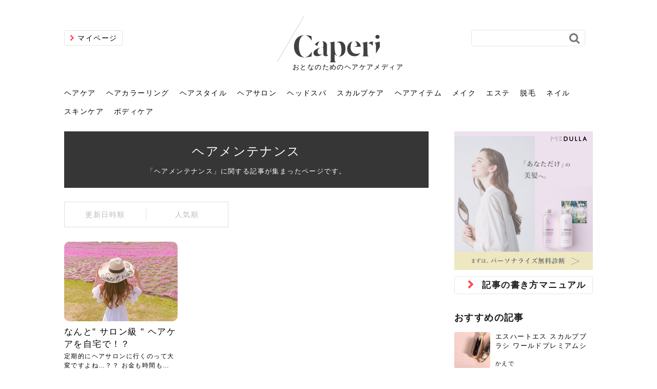

--- FILE ---
content_type: text/html; charset=utf-8
request_url: https://caperi.jp/tags/%E3%83%98%E3%82%A2%E3%83%A1%E3%83%B3%E3%83%86%E3%83%8A%E3%83%B3%E3%82%B9
body_size: 13970
content:
<!DOCTYPE html>









<html>
  <head>
    <!-- headタグ内の上部に挿入されます -->

    <meta charset="UTF-8">
    <title>ヘアメンテナンス - Caperi [カペリ]｜髪のこと、知って伝えて楽しめる。</title>
    <link rel="stylesheet" href="//cdn.jsdelivr.net/fontawesome/4.7.0/css/font-awesome.min.css">
    <link rel="stylesheet" media="screen" href="https://cdn.clipkit.co/clipkit/stylesheets/application-1.0.css">
    
    
    <link rel="stylesheet" media="screen" href="https://cdn.clipkit.co/tenants/877/resources/assets/000/000/013/original/desktop_style.css?1618452106">
    
    
　　<script data-ad-client="ca-pub-3872964927927304" async src="https://pagead2.googlesyndication.com/pagead/js/adsbygoogle.js"></script>
    
    
    <script src="https://cdn.clipkit.co/clipkit/javascripts/default-1.0.js"></script>
    <script src="https://cdn.clipkit.co/tenants/877/resources/assets/000/000/016/original/backtop.js?1595296709"></script>
    
    <link href="https://cdn.clipkit.co/tenants/877/sites/favicons/000/000/001/square/52984eda-a4e7-4b47-a8c9-23ccc917d16e.png?1595297275" rel="shortcut icon" type="image/vnd.microsoft.icon">
    <link rel="apple-touch-icon" href="https://cdn.clipkit.co/tenants/877/sites/touch_icons/000/000/001/square/2c5c4f70-19c3-4077-8502-98d27643310c.png?1595297275">
    
  <link rel="canonical" href="https://caperi.jp/tags/%E3%83%98%E3%82%A2%E3%83%A1%E3%83%B3%E3%83%86%E3%83%8A%E3%83%B3%E3%82%B9">
  <meta name="description" content="">
  <meta name="twitter:card" content="summary_large_image">
  <meta name="twitter:domain" content="caperi.jp">
  <meta name="twitter:title" content="ヘアメンテナンス - Caperi [カペリ]｜髪のこと、知って伝えて楽しめる。">
  <meta name="twitter:image" content="https://cdn.clipkit.co/clipkit/images/medium/missing.png">
  <meta name="twitter:description" content="">
  <meta property="og:site_name" content="Caperi [カペリ]｜髪のこと、知って伝えて楽しめる。">
  <meta property="og:title" content="ヘアメンテナンス">
  <meta property="og:description" content="">
  <meta property="og:type" content="website">
  <meta property="og:url" content="https://caperi.jp/tags/%E3%83%98%E3%82%A2%E3%83%A1%E3%83%B3%E3%83%86%E3%83%8A%E3%83%B3%E3%82%B9">
  <meta property="og:image" content="https://cdn.clipkit.co/clipkit/images/large/missing.png">

    <!-- headタグ内の下部に挿入されます -->

    <script type="text/javascript" src="https://js.crossees.com/csslp.js" async></script>
  <meta name="csrf-param" content="authenticity_token" />
<meta name="csrf-token" content="c8J9auRQbqfSm66vuJF4XKDe2ibE48xwZqXyk8wgltDsO44nEkeEzB-F_ZBuQJvKyf39eB3JpLHB2Y4XztSIkA" /><script>window.routing_root_path = '';
window.site_name = 'media';
I18n.defaultLocale = 'ja';
I18n.locale = 'ja';</script></head>

  <body class="device-desktop">
  <!-- bodyタグ内の上部に挿入されます -->

  
  <header>
    <div class="inner">
    
        
        <div class="mypage">
            <a href="/mypage">マイページ</a>
        </div>
    
        
        <div class="search-form">
            <form action="/search" role="search" class="navbar-form navbar-left navbar-input-group">
                <div class="form_area clearfix">
                    <input type="text" id="keyword-search" name="q" value="">
                    <button type="submit">
                        <span class="fa fa-search text-muted"></span>
                    </button>
                </div>
            </form>
        </div>
        
        
        <div class="logo_area">
        
            <p class="logo"><a href="https://caperi.jp/"><img src="https://cdn.clipkit.co/tenants/877/resources/assets/000/000/035/original/caperi_logo.png?1601277739" alt="Caperi [カペリ]｜髪のこと、知って伝えて楽しめる。" /></a></p>
            <p style="color: #000;/* margin: 50px; */margin-left: 30px;font-size: small;white-space: nowrap;">おとなのためのヘアケアメディア</p>           
        
        </div>
        
    </div>
</header>


<nav id="gnav">
    
    <ul class="clearfix">
        
        <li>
            <a href="https://caperi.jp/haircare">ヘアケア</a>
            
            
            <div class="cat_nav clearfix">
                
                
                <div class="child">
                
                    <ul>
                        <li class="parent"><a href="https://caperi.jp/haircare">ヘアケア</a></li>
                        
                    </ul>
                </div>
                
                
                <div class="article">
                
                    <ul class="clearfix">
                    
                        <li>
                            <a href="https://caperi.jp/haircare/2968">
                            <div class="img" style="background-image: url('https://cdn.clipkit.co/tenants/877/articles/images/000/003/782/medium/82e335dc-4bf4-4475-8515-8715605a3449.jpg?1763703081');"></div>
                            <div class="data">
                                <p class="title">ドライヤーは低温で乾かすのが正解？熱ダメージを防ぐメリ...</p>
                                <p class="description">お風呂上がり、早く髪を乾かしたいからといって、ドライヤーの熱風を至近距離で...</p>
                                <p class="name">メガネ</p>
                            </div>
                            </a>
                        </li>
                    
                        <li>
                            <a href="https://caperi.jp/haircare/2963">
                            <div class="img" style="background-image: url('https://cdn.clipkit.co/tenants/877/articles/images/000/003/746/medium/1bdf5b16-36d7-4250-a06a-37176ba9b9f1.jpg?1763023546');"></div>
                            <div class="data">
                                <p class="title">なぜ美容師は「夜のヘアオイル」を勧める？髪の摩擦ダメー...</p>
                                <p class="description">「寝る前にヘアオイルをつけると、枕がベタベタになりそう」という不安から、お...</p>
                                <p class="name">さくら</p>
                            </div>
                            </a>
                        </li>
                    
                        <li>
                            <a href="https://caperi.jp/haircare/2960">
                            <div class="img" style="background-image: url('https://cdn.clipkit.co/tenants/877/articles/images/000/003/743/medium/b819e4f1-f21d-4dbb-b106-53710bfb26cc.jpg?1762937052');"></div>
                            <div class="data">
                                <p class="title">美容室帰りの髪はなぜサラサラ？秘密は「洗い方」と「乾か...</p>
                                <p class="description">美容室でシャンプーとブローをしてもらった後の、指通りがなめらかで、驚くほど...</p>
                                <p class="name">さくら</p>
                            </div>
                            </a>
                        </li>
                    
                    </ul>
                    <p class="more"><a href="https://caperi.jp/haircare">もっと見る</a></p>
                </div>
                
            </div>
            
        </li>
        
        <li>
            <a href="https://caperi.jp/haircolor">ヘアカラーリング</a>
            
            
            <div class="cat_nav clearfix">
                
                
                <div class="child">
                
                    <ul>
                        <li class="parent"><a href="https://caperi.jp/haircolor">ヘアカラーリング</a></li>
                        
                    </ul>
                </div>
                
                
                <div class="article">
                
                    <ul class="clearfix">
                    
                        <li>
                            <a href="https://caperi.jp/haircolor/2961">
                            <div class="img" style="background-image: url('https://cdn.clipkit.co/tenants/877/articles/images/000/003/744/medium/3c47c398-4bcd-4b4b-a350-384950c94b5b.jpg?1762938847');"></div>
                            <div class="data">
                                <p class="title">肌に合う髪色、どう見つける？「イエベ」「ブルベ」診断と...</p>
                                <p class="description">美容室で素敵なヘアカラーに染めてもらったのに、家に帰って鏡を見たら、「なん...</p>
                                <p class="name">かえで</p>
                            </div>
                            </a>
                        </li>
                    
                        <li>
                            <a href="https://caperi.jp/haircolor/2903">
                            <div class="img" style="background-image: url('https://cdn.clipkit.co/tenants/877/articles/images/000/003/608/medium/49f2c7bb-dcc9-4c7e-9484-4b1763dd9557.jpg?1756023421');"></div>
                            <div class="data">
                                <p class="title">【白髪ぼかしの悩み】伸びてきた生え際、どうする？美容院...</p>
                                <p class="description">白髪を「隠す」のではなく、ハイライトなどで「ぼかして活かす」といった新しい...</p>
                                <p class="name">さくら</p>
                            </div>
                            </a>
                        </li>
                    
                        <li>
                            <a href="https://caperi.jp/haircolor/2758">
                            <div class="img" style="background-image: url('https://cdn.clipkit.co/tenants/877/articles/images/000/003/166/medium/ffdbffb6-b0ca-410a-92da-109eeef0b6e9.jpg?1745915997');"></div>
                            <div class="data">
                                <p class="title">40代の女性のおすすめの白髪染めで使える髪色は？カバー...</p>
                                <p class="description">「白髪染めはしたいけど、どんな髪色が似合うんだろう？」40代を迎えると、そ...</p>
                                <p class="name">かえで</p>
                            </div>
                            </a>
                        </li>
                    
                    </ul>
                    <p class="more"><a href="https://caperi.jp/haircolor">もっと見る</a></p>
                </div>
                
            </div>
            
        </li>
        
        <li>
            <a href="https://caperi.jp/hairstyle">ヘアスタイル</a>
            
            
            <div class="cat_nav clearfix">
                
                
                <div class="child">
                
                    <ul>
                        <li class="parent"><a href="https://caperi.jp/hairstyle">ヘアスタイル</a></li>
                        
                    </ul>
                </div>
                
                
                <div class="article">
                
                    <ul class="clearfix">
                    
                        <li>
                            <a href="https://caperi.jp/hairstyle/2957">
                            <div class="img" style="background-image: url('https://cdn.clipkit.co/tenants/877/articles/images/000/003/684/medium/9d69d768-45c0-4e49-977d-daf17730d1e1.jpg?1760778143');"></div>
                            <div class="data">
                                <p class="title">キャップ×まとめ髪の正解。顔周りと結ぶ位置で決まる、大...</p>
                                <p class="description">日差し対策や、コーディネートのアクセントとして便利なキャップは、髪の長い女...</p>
                                <p class="name">さくら</p>
                            </div>
                            </a>
                        </li>
                    
                        <li>
                            <a href="https://caperi.jp/hairstyle/2938">
                            <div class="img" style="background-image: url('https://cdn.clipkit.co/tenants/877/articles/images/000/003/649/medium/13c33544-5363-4420-a580-e57a8d5222c8.jpg?1758356565');"></div>
                            <div class="data">
                                <p class="title">前髪が崩れないスプレーのやり方｜パリパリにならない、自...</p>
                                <p class="description">朝にこだわって時間をかけてセットしたのに、湿気や汗で、お昼にはもう崩れたと...</p>
                                <p class="name">メガネ</p>
                            </div>
                            </a>
                        </li>
                    
                        <li>
                            <a href="https://caperi.jp/hairstyle/2907">
                            <div class="img" style="background-image: url('https://cdn.clipkit.co/tenants/877/articles/images/000/003/613/medium/a34f930a-7abf-4352-9e22-1620f5ecb69e.jpg?1756279699');"></div>
                            <div class="data">
                                <p class="title">大人のピクシーカット入門｜自分に「似合わせる」コツと、...</p>
                                <p class="description">ばっさりと髪を切って、思い切ったイメージチェンジを考えているなら、「ピクシ...</p>
                                <p class="name">さくら</p>
                            </div>
                            </a>
                        </li>
                    
                    </ul>
                    <p class="more"><a href="https://caperi.jp/hairstyle">もっと見る</a></p>
                </div>
                
            </div>
            
        </li>
        
        <li>
            <a href="https://caperi.jp/hairsalon">ヘアサロン</a>
            
            
            <div class="cat_nav clearfix">
                
                
                <div class="child">
                
                    <ul>
                        <li class="parent"><a href="https://caperi.jp/hairsalon">ヘアサロン</a></li>
                        
                    </ul>
                </div>
                
                
                <div class="article">
                
                    <ul class="clearfix">
                    
                        <li>
                            <a href="https://caperi.jp/hairsalon/2965">
                            <div class="img" style="background-image: url('https://cdn.clipkit.co/tenants/877/articles/images/000/003/777/medium/5983b339-a7ba-4e96-a12c-c69017a97662.jpg?1763543658');"></div>
                            <div class="data">
                                <p class="title">美容室に行くのが恥ずかしい？髪質の変化に気づいた時こそ...</p>
                                <p class="description">しばらく美容室に行けていないし、そろそろ髪型を変えて気分転換したいと思って...</p>
                                <p class="name">メガネ</p>
                            </div>
                            </a>
                        </li>
                    
                        <li>
                            <a href="https://caperi.jp/hairsalon/2706">
                            <div class="img" style="background-image: url('https://cdn.clipkit.co/tenants/877/articles/images/000/003/050/medium/e19f096c-9a77-4a85-8339-0923bd95a882.jpg?1742301869');"></div>
                            <div class="data">
                                <p class="title">お気に入りのお店が倒産した後の美容室の探し方！失敗しに...</p>
                                <p class="description">美容室を倒産する数が増えているというニュースがありました。もともと美容室の...</p>
                                <p class="name">かえで</p>
                            </div>
                            </a>
                        </li>
                    
                        <li>
                            <a href="https://caperi.jp/hairsalon/2564">
                            <div class="img" style="background-image: url('https://cdn.clipkit.co/tenants/877/articles/images/000/002/598/medium/23c478b6-c64e-4b9c-b81b-9bdc1b9807b6.jpg?1707642247');"></div>
                            <div class="data">
                                <p class="title">前髪を薄くするための美容院の頼み方とは？失敗しないため...</p>
                                <p class="description">前髪は薄くしたほうが今風でおしゃれだと思っている人は、前髪を早く変えたいと...</p>
                                <p class="name">かえで</p>
                            </div>
                            </a>
                        </li>
                    
                    </ul>
                    <p class="more"><a href="https://caperi.jp/hairsalon">もっと見る</a></p>
                </div>
                
            </div>
            
        </li>
        
        <li>
            <a href="https://caperi.jp/headspa">ヘッドスパ</a>
            
            
            <div class="cat_nav clearfix">
                
                
                <div class="child">
                
                    <ul>
                        <li class="parent"><a href="https://caperi.jp/headspa">ヘッドスパ</a></li>
                        
                    </ul>
                </div>
                
                
                <div class="article">
                
                    <ul class="clearfix">
                    
                        <li>
                            <a href="https://caperi.jp/headspa/2538">
                            <div class="img" style="background-image: url('https://cdn.clipkit.co/tenants/877/articles/images/000/002/572/medium/691e3463-c3bf-4adc-893f-d50d9e380e75.jpg?1702616678');"></div>
                            <div class="data">
                                <p class="title">ヘッドスパの落とし穴！知らないと損する真実</p>
                                <p class="description">ヘッドスパは、頭皮の汚れを落として血行を促進し、リラックス効果や美髪効果が...</p>
                                <p class="name">さろめ</p>
                            </div>
                            </a>
                        </li>
                    
                        <li>
                            <a href="https://caperi.jp/headspa/1699">
                            <div class="img" style="background-image: url('https://cdn.clipkit.co/tenants/877/articles/images/000/001/718/medium/f66c4d84-7f79-4efa-bd04-685951aa3f9a.jpg?1632877069');"></div>
                            <div class="data">
                                <p class="title">頭皮を刺激してお顔のリフトアップ♪毎日こつこつカンタン小顔☆</p>
                                <p class="description">毎日のちょっとした習慣で小顔は作れる！頭のこりをほぐしてフェイスラインのリ...</p>
                                <p class="name">chicca</p>
                            </div>
                            </a>
                        </li>
                    
                        <li>
                            <a href="https://caperi.jp/headspa/1495">
                            <div class="img" style="background-image: url('https://cdn.clipkit.co/tenants/877/item_images/images/000/021/556/medium/be05da82-f25f-4622-bbfd-99436a5b7389.jpg?1626243630');"></div>
                            <div class="data">
                                <p class="title">ヘッドスパで頭皮をケアしよう！ヘッドスパの効果とおすすめの人</p>
                                <p class="description">普段目に見えない頭皮ですが、何のケアもせずに放っておくとダメージが蓄積して...</p>
                                <p class="name">yukarin</p>
                            </div>
                            </a>
                        </li>
                    
                    </ul>
                    <p class="more"><a href="https://caperi.jp/headspa">もっと見る</a></p>
                </div>
                
            </div>
            
        </li>
        
        <li>
            <a href="https://caperi.jp/scalpcare">スカルプケア</a>
            
            
            <div class="cat_nav clearfix">
                
                
                <div class="child">
                
                    <ul>
                        <li class="parent"><a href="https://caperi.jp/scalpcare">スカルプケア</a></li>
                        
                    </ul>
                </div>
                
                
                <div class="article">
                
                    <ul class="clearfix">
                    
                        <li>
                            <a href="https://caperi.jp/scalpcare/2967">
                            <div class="img" style="background-image: url('https://cdn.clipkit.co/tenants/877/articles/images/000/003/780/medium/fc8e50f1-6a95-428c-a0f1-9182dd1b4c69.jpg?1763625422');"></div>
                            <div class="data">
                                <p class="title">頭皮がザラザラする正体は？角栓を取る癖のリスクと、自宅...</p>
                                <p class="description">ふと頭皮に触れたとき、指先に砂のようなザラザラした感触を覚えた経験はありま...</p>
                                <p class="name">かえで</p>
                            </div>
                            </a>
                        </li>
                    
                        <li>
                            <a href="https://caperi.jp/scalpcare/2966">
                            <div class="img" style="background-image: url('https://cdn.clipkit.co/tenants/877/articles/images/000/003/778/medium/f652b439-d1a4-43ce-862c-789b38b9f23b.jpg?1763622169');"></div>
                            <div class="data">
                                <p class="title">髪を引っ張ると痛いのはなぜ？頭皮神経痛などの原因と、抜...</p>
                                <p class="description">髪をポニーテールに結んだ時や、無造作にかきあげた瞬間、頭皮に「ピリッ」とし...</p>
                                <p class="name">さくら</p>
                            </div>
                            </a>
                        </li>
                    
                        <li>
                            <a href="https://caperi.jp/scalpcare/2962">
                            <div class="img" style="background-image: url('https://cdn.clipkit.co/tenants/877/articles/images/000/003/745/medium/2cb084b2-187a-4c8d-8d09-d590a5a11e46.jpg?1763021187');"></div>
                            <div class="data">
                                <p class="title">その頭の臭い、加齢臭と違うかも？「ミドル脂臭」の原因と...</p>
                                <p class="description">シャンプーで丁寧に洗っているつもりでも、夕方になると頭皮がベタついて、ふと...</p>
                                <p class="name">メガネ</p>
                            </div>
                            </a>
                        </li>
                    
                    </ul>
                    <p class="more"><a href="https://caperi.jp/scalpcare">もっと見る</a></p>
                </div>
                
            </div>
            
        </li>
        
        <li>
            <a href="https://caperi.jp/item">ヘアアイテム</a>
            
            
            <div class="cat_nav clearfix">
                
                
                <div class="child">
                
                    <ul>
                        <li class="parent"><a href="https://caperi.jp/item">ヘアアイテム</a></li>
                        
                    </ul>
                </div>
                
                
                <div class="article">
                
                    <ul class="clearfix">
                    
                        <li>
                            <a href="https://caperi.jp/item/2964">
                            <div class="img" style="background-image: url('https://cdn.clipkit.co/tenants/877/articles/images/000/003/776/medium/db91480c-8204-48b4-abe2-03c86be7fae4.jpg?1763541431');"></div>
                            <div class="data">
                                <p class="title">自分へのご褒美にも、友人へのギフトにも！「クリスマスシ...</p>
                                <p class="description">「今年一年、頑張った自分になにかご褒美をあげたい」「仲の良い友人に、負担に...</p>
                                <p class="name">かえで</p>
                            </div>
                            </a>
                        </li>
                    
                        <li>
                            <a href="https://caperi.jp/item/2959">
                            <div class="img" style="background-image: url('https://cdn.clipkit.co/tenants/877/articles/images/000/003/711/medium/1107b78c-6415-4040-bd9a-358776b70a05.jpg?1761126122');"></div>
                            <div class="data">
                                <p class="title">木製の櫛はなぜ髪に良い？静電気を防ぎ、ツヤ髪を育む理由...</p>
                                <p class="description">毎日、何気なく行っている髪をとかしている時に使う櫛が、じつは静電気や摩擦で...</p>
                                <p class="name">かえで</p>
                            </div>
                            </a>
                        </li>
                    
                        <li>
                            <a href="https://caperi.jp/item/2956">
                            <div class="img" style="background-image: url('https://cdn.clipkit.co/tenants/877/articles/images/000/003/683/medium/1cd32b0a-a546-4f91-a8a3-dde2efe28735.png?1760774742');"></div>
                            <div class="data">
                                <p class="title">敏感肌のシャンプー選び。「カウブランド無添加」のやさし...</p>
                                <p class="description">頭皮のかゆみ、フケ、繰り返す肌荒れといったデリケートな頭皮の悩みを抱える方...</p>
                                <p class="name">かえで</p>
                            </div>
                            </a>
                        </li>
                    
                    </ul>
                    <p class="more"><a href="https://caperi.jp/item">もっと見る</a></p>
                </div>
                
            </div>
            
        </li>
        
        <li>
            <a href="https://caperi.jp/makeup">メイク</a>
            
            
            <div class="cat_nav clearfix">
                
                
                <div class="child">
                
                    <ul>
                        <li class="parent"><a href="https://caperi.jp/makeup">メイク</a></li>
                        
                    </ul>
                </div>
                
                
                <div class="article">
                
                    <ul class="clearfix">
                    
                        <li>
                            <a href="https://caperi.jp/makeup/2952">
                            <div class="img" style="background-image: url('https://cdn.clipkit.co/tenants/877/articles/images/000/003/677/medium/b079c5be-b0e3-4cb3-a84a-228a566a1fb3.jpg?1760601747');"></div>
                            <div class="data">
                                <p class="title">ミニマリストのメイク術｜少ないアイテムで「自分らしい美...</p>
                                <p class="description">「たくさんのコスメを持っているのに、実際に使っているのはいつも同じものばか...</p>
                                <p class="name">あおい</p>
                            </div>
                            </a>
                        </li>
                    
                        <li>
                            <a href="https://caperi.jp/makeup/2942">
                            <div class="img" style="background-image: url('https://cdn.clipkit.co/tenants/877/articles/images/000/003/654/medium/72456610-82fe-4ce0-bb42-eef837f40b36.png?1759911038');"></div>
                            <div class="data">
                                <p class="title">V3ファンデーションは危ない？針の仕組み・全4種比較・...</p>
                                <p class="description">メイクをしている時間も、スキンケアの時間に変えるという発想から生まれたのが...</p>
                                <p class="name">あかり</p>
                            </div>
                            </a>
                        </li>
                    
                        <li>
                            <a href="https://caperi.jp/makeup/2929">
                            <div class="img" style="background-image: url('https://cdn.clipkit.co/tenants/877/articles/images/000/003/640/medium/2a06873e-02d6-4c23-b9d0-1426da59fda5.jpg?1757989847');"></div>
                            <div class="data">
                                <p class="title">「おしゃれ」と「身だしなみ」は違う。相手に信頼感を与え...</p>
                                <p class="description">新しい環境に臨むとき、多くの人が意識するのが「身だしなみ」です。特にメイク...</p>
                                <p class="name">さな</p>
                            </div>
                            </a>
                        </li>
                    
                    </ul>
                    <p class="more"><a href="https://caperi.jp/makeup">もっと見る</a></p>
                </div>
                
            </div>
            
        </li>
        
        <li>
            <a href="https://caperi.jp/beauty-salon">エステ</a>
            
            
            <div class="cat_nav clearfix">
                
                
                <div class="child">
                
                    <ul>
                        <li class="parent"><a href="https://caperi.jp/beauty-salon">エステ</a></li>
                        
                    </ul>
                </div>
                
                
                <div class="article">
                
                    <ul class="clearfix">
                    
                        <li>
                            <a href="https://caperi.jp/beauty-salon/2946">
                            <div class="img" style="background-image: url('https://cdn.clipkit.co/tenants/877/articles/images/000/003/659/medium/0c9572cb-3197-4cd6-8659-5daf2ad88378.jpg?1760173701');"></div>
                            <div class="data">
                                <p class="title">リンパマッサージと経絡マッサージの違いとは？効果と、自...</p>
                                <p class="description">サロンのメニューを見ていると、「リンパマッサージ」の他に「経絡マッサージ」...</p>
                                <p class="name">あかり</p>
                            </div>
                            </a>
                        </li>
                    
                        <li>
                            <a href="https://caperi.jp/beauty-salon/2945">
                            <div class="img" style="background-image: url('https://cdn.clipkit.co/tenants/877/articles/images/000/003/658/medium/73c19b68-8d4f-43db-bc68-37319586b23e.jpg?1760002479');"></div>
                            <div class="data">
                                <p class="title">エステの勧誘が怖い人へ。断ることは悪くない。自分を守る...</p>
                                <p class="description">「初回限定〇〇円！」そんなお得な体験エステに行ってみたいけど、『押しに弱い...</p>
                                <p class="name">さな</p>
                            </div>
                            </a>
                        </li>
                    
                        <li>
                            <a href="https://caperi.jp/beauty-salon/2923">
                            <div class="img" style="background-image: url('https://cdn.clipkit.co/tenants/877/articles/images/000/003/634/medium/47eccb8e-05e7-4779-8a81-52736eb8678f.jpg?1757750839');"></div>
                            <div class="data">
                                <p class="title">韓国エステ、本場の実力は？人気の定番施術と、美容好きの...</p>
                                <p class="description">コスメや美容医療で、世界のビューティトレンドを牽引する韓国ですが、その魅力...</p>
                                <p class="name">あおい</p>
                            </div>
                            </a>
                        </li>
                    
                    </ul>
                    <p class="more"><a href="https://caperi.jp/beauty-salon">もっと見る</a></p>
                </div>
                
            </div>
            
        </li>
        
        <li>
            <a href="https://caperi.jp/hair-removal">脱毛</a>
            
            
            <div class="cat_nav clearfix">
                
                
                <div class="child">
                
                    <ul>
                        <li class="parent"><a href="https://caperi.jp/hair-removal">脱毛</a></li>
                        
                    </ul>
                </div>
                
                
                <div class="article">
                
                    <ul class="clearfix">
                    
                        <li>
                            <a href="https://caperi.jp/hair-removal/2940">
                            <div class="img" style="background-image: url('https://cdn.clipkit.co/tenants/877/articles/images/000/003/651/medium/b006f3ca-cb36-4515-a63e-2358877066bb.jpg?1759829688');"></div>
                            <div class="data">
                                <p class="title">化粧ノリが変わる「顔脱毛」。4つのメリットと、始める前...</p>
                                <p class="description">顔の産毛をカミソリで剃って、毛抜きで抜くなど、日々の自己処理を手間に感じて...</p>
                                <p class="name">あおい</p>
                            </div>
                            </a>
                        </li>
                    
                        <li>
                            <a href="https://caperi.jp/hair-removal/2922">
                            <div class="img" style="background-image: url('https://cdn.clipkit.co/tenants/877/articles/images/000/003/633/medium/1d19e314-5a55-4a23-80bd-b01f88c92284.jpg?1757750397');"></div>
                            <div class="data">
                                <p class="title">子供の脱毛、日焼け肌はNG？親子で学ぶ、安心・安全なエ...</p>
                                <p class="description">「ムダ毛が気になる」とお子さんが悩んでいる姿を見て、エステ脱毛を検討し始め...</p>
                                <p class="name">あおい</p>
                            </div>
                            </a>
                        </li>
                    
                        <li>
                            <a href="https://caperi.jp/hair-removal/2918">
                            <div class="img" style="background-image: url('https://cdn.clipkit.co/tenants/877/articles/images/000/003/629/medium/d2af23d7-41b1-442e-b0bd-74fd5c96afdb.jpg?1757748815');"></div>
                            <div class="data">
                                <p class="title">「今さら」なんて言わせない。40代のVIO・顔脱毛、賢...</p>
                                <p class="description">40代になって、ふと自分のムダ毛のことが気になり始めたけど、「今から脱毛を...</p>
                                <p class="name">さな</p>
                            </div>
                            </a>
                        </li>
                    
                    </ul>
                    <p class="more"><a href="https://caperi.jp/hair-removal">もっと見る</a></p>
                </div>
                
            </div>
            
        </li>
        
        <li>
            <a href="https://caperi.jp/nail">ネイル</a>
            
            
            <div class="cat_nav clearfix">
                
                
                <div class="child">
                
                    <ul>
                        <li class="parent"><a href="https://caperi.jp/nail">ネイル</a></li>
                        
                    </ul>
                </div>
                
                
                <div class="article">
                
                    <ul class="clearfix">
                    
                        <li>
                            <a href="https://caperi.jp/nail/2949">
                            <div class="img" style="background-image: url('https://cdn.clipkit.co/tenants/877/articles/images/000/003/663/medium/221ef18e-1af7-42f6-8994-9c0d554d7835.jpg?1760432789');"></div>
                            <div class="data">
                                <p class="title">そのネイル、本当に似合ってる？指先をきれいに見えるのは...</p>
                                <p class="description">SNSや雑誌で見かけた素敵なネイルデザインを、いざ自分の爪に試してみたら、...</p>
                                <p class="name">さな</p>
                            </div>
                            </a>
                        </li>
                    
                        <li>
                            <a href="https://caperi.jp/nail/2948">
                            <div class="img" style="background-image: url('https://cdn.clipkit.co/tenants/877/articles/images/000/003/662/medium/81516525-f815-42a8-a12e-3996e48ea812.jpg?1760430801');"></div>
                            <div class="data">
                                <p class="title">オフィスネイルでも「キラキラ」はOK？派手に見えない上...</p>
                                <p class="description">仕事中も、ふとした瞬間に自分の指先を見て、気分が上がるという心ときめく「キ...</p>
                                <p class="name">あおい</p>
                            </div>
                            </a>
                        </li>
                    
                        <li>
                            <a href="https://caperi.jp/nail/2884">
                            <div class="img" style="background-image: url('https://cdn.clipkit.co/tenants/877/articles/images/000/003/582/medium/1ccde27e-0b1f-42bc-865e-01b3c9b15d4f.jpg?1754643148');"></div>
                            <div class="data">
                                <p class="title">べっ甲ネイルの「ぼかし方」はもう迷わない！100均でで...</p>
                                <p class="description">秋冬の定番でありながら、色味を工夫すれば一年中楽しめる、上品でおしゃれな「...</p>
                                <p class="name">あおい</p>
                            </div>
                            </a>
                        </li>
                    
                    </ul>
                    <p class="more"><a href="https://caperi.jp/nail">もっと見る</a></p>
                </div>
                
            </div>
            
        </li>
        
        <li>
            <a href="https://caperi.jp/skin-care">スキンケア</a>
            
            
            <div class="cat_nav clearfix">
                
                
                <div class="child">
                
                    <ul>
                        <li class="parent"><a href="https://caperi.jp/skin-care">スキンケア</a></li>
                        
                    </ul>
                </div>
                
                
                <div class="article">
                
                    <ul class="clearfix">
                    
                        <li>
                            <a href="https://caperi.jp/skin-care/2954">
                            <div class="img" style="background-image: url('https://cdn.clipkit.co/tenants/877/articles/images/000/003/680/medium/e1419489-ab40-4cac-a793-51b1dc7d97e5.jpg?1760688219');"></div>
                            <div class="data">
                                <p class="title">あなたの肌荒れ、ストレスが原因かも。心の不調が肌に出る...</p>
                                <p class="description">あなたにも、「大きな仕事が終わった後、ふと鏡を見ると、ニキビができていた」...</p>
                                <p class="name">ゆい</p>
                            </div>
                            </a>
                        </li>
                    
                        <li>
                            <a href="https://caperi.jp/skin-care/2953">
                            <div class="img" style="background-image: url('https://cdn.clipkit.co/tenants/877/articles/images/000/003/679/medium/2ff9a553-e1c8-4864-839d-a4739dea5def.jpg?1760602857');"></div>
                            <div class="data">
                                <p class="title">味噌汁で美肌に？味噌が肌にいい理由と、効果を高める食べ...</p>
                                <p class="description">毎日の食卓に並ぶ、一杯のお味噌汁は、その何気ない一杯が、実は私たちの肌を健...</p>
                                <p class="name">あかり</p>
                            </div>
                            </a>
                        </li>
                    
                        <li>
                            <a href="https://caperi.jp/skin-care/2951">
                            <div class="img" style="background-image: url('https://cdn.clipkit.co/tenants/877/articles/images/000/003/665/medium/9736bfde-a2da-4326-a626-4d063e4317b6.jpg?1760518998');"></div>
                            <div class="data">
                                <p class="title">化粧水のつけすぎは逆効果？肌が潤う「適量」と、効果を高...</p>
                                <p class="description">良かれと思って続けている「とにかくたっぷりと化粧水をつける習慣」は、もしか...</p>
                                <p class="name">ゆい</p>
                            </div>
                            </a>
                        </li>
                    
                    </ul>
                    <p class="more"><a href="https://caperi.jp/skin-care">もっと見る</a></p>
                </div>
                
            </div>
            
        </li>
        
        <li>
            <a href="https://caperi.jp/body-care">ボディケア</a>
            
            
            <div class="cat_nav clearfix">
                
                
                <div class="child">
                
                    <ul>
                        <li class="parent"><a href="https://caperi.jp/body-care">ボディケア</a></li>
                        
                    </ul>
                </div>
                
                
                <div class="article">
                
                    <ul class="clearfix">
                    
                        <li>
                            <a href="https://caperi.jp/body-care/2934">
                            <div class="img" style="background-image: url('https://cdn.clipkit.co/tenants/877/articles/images/000/003/645/medium/70e9a39c-d530-41d2-9b6b-5905a25b1098.jpg?1758182829');"></div>
                            <div class="data">
                                <p class="title">人の手ならではの痩身効果。オールハンドエステの魅力と、...</p>
                                <p class="description">痩身エステと一言で言っても、最新の機器を使ったものから、昔ながらの手技によ...</p>
                                <p class="name">あかり</p>
                            </div>
                            </a>
                        </li>
                    
                        <li>
                            <a href="https://caperi.jp/body-care/2913">
                            <div class="img" style="background-image: url('https://cdn.clipkit.co/tenants/877/articles/images/000/003/622/medium/c779d436-4dff-4ad8-aaf6-9b9671c5d391.jpg?1756973491');"></div>
                            <div class="data">
                                <p class="title">その医療ダイエット、後悔しませんか？失敗する人の共通点...</p>
                                <p class="description">医師の管理のもと、科学的根拠に基づいて行う「医療ダイエット」は、自己流のダ...</p>
                                <p class="name">さな</p>
                            </div>
                            </a>
                        </li>
                    
                        <li>
                            <a href="https://caperi.jp/body-care/2909">
                            <div class="img" style="background-image: url('https://cdn.clipkit.co/tenants/877/articles/images/000/003/615/medium/b55d554f-b14b-4a85-8a3f-348a487f2d80.jpg?1756806849');"></div>
                            <div class="data">
                                <p class="title">本気の痩身と体質改善に。アーユルヴェーダに基づく「イン...</p>
                                <p class="description">自己流のダイエットではなかなか落ちない、頑固な脂肪やセルライトを、本気で体...</p>
                                <p class="name">さな</p>
                            </div>
                            </a>
                        </li>
                    
                    </ul>
                    <p class="more"><a href="https://caperi.jp/body-care">もっと見る</a></p>
                </div>
                
            </div>
            
        </li>
        
    </ul>
</nav>



    <script>
      function getUrlVars() {
        var vars = [], max = 0, hash = "", array = "";
        var url = window.location.search;
        hash  = url.slice(1).split('&'); max = hash.length;
        for (var i = 0; i < max; i++) {
          array = hash[i].split('='); vars.push(array[0]); vars[array[0]] = array[1];
        }
        return vars;
      }
      var val = getUrlVars();
      if (val['q']) document.getElementById('nav-keyword-search').value = decodeURIComponent(val['q']).replace('+', ' ');
    </script>

    <div id="sb-site">
      


 <!-- 閲覧しているタグページの記事を公開日順に取得 -->


<div id="contents-body" class="clearfix">

    
    <div id="left_column">

        
        <main id="category">

                    
            <section class="category_name">
                <h1>ヘアメンテナンス</h1>
                <p>「ヘアメンテナンス」に関する記事が集まったページです。</p>
            </section>

            <div class="g_search_sort">
              <ul>
                <li class="">
                  <a href="https://caperi.jp/tags/%E3%83%98%E3%82%A2%E3%83%A1%E3%83%B3%E3%83%86%E3%83%8A%E3%83%B3%E3%82%B9?sort=t">更新日時順</a>
                </li>
	              <li class="">
                  <a href="https://caperi.jp/tags/%E3%83%98%E3%82%A2%E3%83%A1%E3%83%B3%E3%83%86%E3%83%8A%E3%83%B3%E3%82%B9?sort=p">人気順</a>
                </li>
              </ul>
            </div>

            
            <section class="list-type01">

                
                    <ul class="article_list cleafix">
                        
                        
                        <li class="clearfix">
                            <a href="https://caperi.jp/haircare/121">
                                <div class="article_img" style="background-image: url(https://cdn.clipkit.co/tenants/877/articles/images/000/000/127/medium/7751f24f-6b6e-426a-bae2-2346520c3952.jpg?1599891090);"></div>
                                <h2 class="title">なんと&quot; サロン級 &quot; ヘアケアを自宅で！？</h2>
                                <p class="description">定期的にヘアサロンに行くのって大変ですよね…？？
お金も時間もかか...</p>
                                <div class="name">ちふみ<p class="t_view">106view</p></div>
                            </a>
                        </li>
                        
                        
                    </ul>
                <div class="clearfix paginate text-center"><div class="pull-right num-lines">1 件</div></div>
            </section>
            
    
        </main>
        

    </div>
    

    
    <div id="sidebars">
  
    
    
<div id="resizeimage"></div>

    <script type="text/javascript">
      var lists=[
        '<a href="https://amzn.to/2HfJSu1" target="_blank"><img src="https://cdn.clipkit.co/tenants/877/resources/assets/000/000/100/original/amazon_bnr_2022.png?1666770852" alt="amazon 人気コスメ2022 beauty Ranking" ></a>',
        '<a href="https://amzn.to/37ndKyJ" target="_blank"><img src="https://cdn.clipkit.co/tenants/877/resources/assets/000/000/048/original/amazon_bunner2.png?1608170413" alt="amazon ビューティーストア お得なクーポン" ></a>',
        '<a href="https://amzn.to/37ol64Y" target="_blank"><img src="https://cdn.clipkit.co/tenants/877/resources/assets/000/000/049/original/amazon_bunner3.png?1608170413" alt="amazon ドクターズコスメ" ></a>',
        '<a href="https://medulla.co.jp/" target="_blank"><img src="https://cdn.clipkit.co/tenants/877/resources/assets/000/000/071/original/medulla_banner_04.jpg?1610690313" alt="medulla クリエイティブ3" ></a>',
        '<a href="https://medulla.co.jp/" target="_blank"><img src="https://cdn.clipkit.co/tenants/877/resources/assets/000/000/072/original/medulla_banner_05.png?1610690314" alt="medulla クリエイティブ4" ></a>',
        '<a href="https://medulla.co.jp/" target="_blank"><img src="https://cdn.clipkit.co/tenants/877/resources/assets/000/000/073/original/medulla_banner_06.jpg?1610690314" alt="medulla クリエイティブ5" ></a>',  
        '<a href="https://master-piece.jp/" target="_blank"><img src="https://cdn.clipkit.co/tenants/877/resources/assets/000/000/106/original/mp-s1.jpg?1670400194" alt="マスターピース1" ></a>',
        '<a href="https://master-piece.jp/" target="_blank"><img src="https://cdn.clipkit.co/tenants/877/resources/assets/000/000/107/original/mp-s2.jpg?1670400195" alt="マスターピース2" ></a>',
        '<a href="https://master-piece.jp/" target="_blank"><img src="https://cdn.clipkit.co/tenants/877/resources/assets/000/000/109/original/mp-s4.jpg?1670400195" alt="マスターピース4" ></a>',
        '<a href="https://master-piece.jp/" target="_blank"><img src="https://cdn.clipkit.co/tenants/877/resources/assets/000/000/113/original/mp-s5-2.jpg?1670562596" alt="マスターピース5" ></a>',
        '<a href="https://amzn.to/2WjVakM" target="_blank"><img src="https://cdn.clipkit.co/tenants/877/resources/assets/000/000/050/original/amazon_bunner4.png?1608170413" alt="amazon 実質無料サンプルストア" ></a>'
      ];

      var rNo = Math.floor(Math.random() * lists.length);
      document.getElementById('resizeimage').innerHTML = lists[rNo];
    </script>
  
    
    <div class="manual">
            <a href="https://caperi.jp/manual">記事の書き方マニュアル</a>
    </div>
        

    
    <section>
        <h2 class="ttl mb10">おすすめの記事</h2>

            <ul class="article_list">
                
                
                
            
                    <li class="clearfix">
                        <a href="/item/2714">
                            <div class="thumb"><img src="https://cdn.clipkit.co/tenants/877/articles/images/000/003/058/square/5a445bca-009d-4666-8d6e-93f4aec0798c.jpg?1742563570" alt="エスハートエス スカルプブラシ ワールドプレミアムショートは万能ヘアケアアイテムのひとつ！" /></div>
                            <div class="txt">
                                <h3 class="title">エスハートエス スカルプブラシ ワールドプレミアムショートは万能ヘアケアアイテムのひとつ！</h3>
                                <p class="author">かえで</p>
                            </div>
                        </a>
                    </li>
                    
                
            
                    <li class="clearfix">
                        <a href="/hairstyle/2720">
                            <div class="thumb"><img src="https://cdn.clipkit.co/tenants/877/articles/images/000/003/066/square/84f1a47d-6e75-49c5-ae20-704f0f0ddd97.jpg?1743082777" alt="自然なヘアスタイルとは？ヘアケアも必要になるという事実を知っていますか？" /></div>
                            <div class="txt">
                                <h3 class="title">自然なヘアスタイルとは？ヘアケアも必要になるという事実を知っていますか？</h3>
                                <p class="author">かえで</p>
                            </div>
                        </a>
                    </li>
                    
                
            
                    <li class="clearfix">
                        <a href="/scalpcare/2958">
                            <div class="thumb"><img src="https://cdn.clipkit.co/tenants/877/articles/images/000/003/710/square/5eccbfc9-fcd2-4b24-8d55-bf31df7c487d.jpg?1761123151" alt="美髪は「頭皮オイルケア」から！クレンジングと保湿、2つの方法と効果を解説" /></div>
                            <div class="txt">
                                <h3 class="title">美髪は「頭皮オイルケア」から！クレンジングと保湿、2つの方法と効果を解説</h3>
                                <p class="author">メガネ</p>
                            </div>
                        </a>
                    </li>
                    
                
            
                    <li class="clearfix">
                        <a href="/hairstyle/2938">
                            <div class="thumb"><img src="https://cdn.clipkit.co/tenants/877/articles/images/000/003/649/square/13c33544-5363-4420-a580-e57a8d5222c8.jpg?1758356565" alt="前髪が崩れないスプレーのやり方｜パリパリにならない、自然なキープ術を解説" /></div>
                            <div class="txt">
                                <h3 class="title">前髪が崩れないスプレーのやり方｜パリパリにならない、自然なキープ術を解説</h3>
                                <p class="author">メガネ</p>
                            </div>
                        </a>
                    </li>
                    
                
            
                    <li class="clearfix">
                        <a href="/skin-care/2943">
                            <div class="thumb"><img src="https://cdn.clipkit.co/tenants/877/articles/images/000/003/655/square/bea3449a-6cb7-4c25-9f4f-7d2c0bb8a67a.jpg?1759915043" alt="その顔のたるみ、原因は「頭皮の凝り」かも。今日からできる、リフトアップ頭皮マッサージ" /></div>
                            <div class="txt">
                                <h3 class="title">その顔のたるみ、原因は「頭皮の凝り」かも。今日からできる、リフトアップ頭皮マッサージ</h3>
                                <p class="author">ゆい</p>
                            </div>
                        </a>
                    </li>
                    
                
                
            </ul>
            <div class="more"><a href="/recommend">もっと見る</a></div>
    </section>
    
    

    
    
    <section>
        <h2 class="ttl mb10">週間ランキング（総合）</h2>
        <ul class="article_list">
          
          
          
            <li class="clearfix">
              <a href="/haircolor/996">
                <div class="thumb">
                  <span>1</span>
                  <img src="https://cdn.clipkit.co/tenants/877/articles/images/000/001/014/square/8085ad45-2c51-447b-b530-09f62fb876ea.jpg?1613540098" alt="裾カラーをセルフで染める簡単なやり方まとめ！個性を出すなら今！" />
                </div>
                <div class="txt">
                  <h3 class="title">裾カラーをセルフで染める簡単なやり方まとめ！個性を出すなら今！</h3>
                  <p class="author">かえで</p>
                </div>
              </a>
            </li>
          
            <li class="clearfix">
              <a href="/hairstyle/2527">
                <div class="thumb">
                  <span>2</span>
                  <img src="https://cdn.clipkit.co/tenants/877/articles/images/000/002/561/square/e270ef6d-5295-4f06-957c-99c8b923cb69.jpg?1702188772" alt="ストレートアイロンを使うと静電気に悩む人が続出…その理由と簡単な対策" />
                </div>
                <div class="txt">
                  <h3 class="title">ストレートアイロンを使うと静電気に悩む人が続出…その理由と簡単な対策</h3>
                  <p class="author">メガネ</p>
                </div>
              </a>
            </li>
          
            <li class="clearfix">
              <a href="/haircolor/569">
                <div class="thumb">
                  <span>3</span>
                  <img src="https://cdn.clipkit.co/tenants/877/articles/images/000/000/581/square/35015906-62c7-48da-b1f4-2d049c5a92b9.jpg?1605080022" alt="お悩み別！「地毛に戻したい…」のご相談に答えます☆" />
                </div>
                <div class="txt">
                  <h3 class="title">お悩み別！「地毛に戻したい…」のご相談に答えます☆</h3>
                  <p class="author">渡辺真一</p>
                </div>
              </a>
            </li>
          
            <li class="clearfix">
              <a href="/hairstyle/762">
                <div class="thumb">
                  <span>4</span>
                  <img src="https://cdn.clipkit.co/tenants/877/articles/images/000/000/774/square/bfc995d8-85dc-4be9-9317-ac29dacce6b6.png?1608560513" alt="【マネしたくなる】パリジェンヌヘアスタイル" />
                </div>
                <div class="txt">
                  <h3 class="title">【マネしたくなる】パリジェンヌヘアスタイル</h3>
                  <p class="author">anne</p>
                </div>
              </a>
            </li>
          
            <li class="clearfix">
              <a href="/hairstyle/966">
                <div class="thumb">
                  <span>5</span>
                  <img src="https://cdn.clipkit.co/tenants/877/articles/images/000/000/984/square/0c3147c0-849b-4ccd-8127-af89b22726f4.jpg?1613196278" alt="前下がりロブは大人の女性が挑戦しやすい？アレンジや似合わせ術を公開" />
                </div>
                <div class="txt">
                  <h3 class="title">前下がりロブは大人の女性が挑戦しやすい？アレンジや似合わせ術を公開</h3>
                  <p class="author">メガネ</p>
                </div>
              </a>
            </li>
          
          
        </ul>
        <div class="more"><a href="/ranking">もっと見る</a></div>
    </section>
    
    
    


    
    <section>
        <h2 class="ttl mb10">人気のキーワード</h2>
            <ul class="tag_list clearfix">
                
                
                    
                        <li><a href="/tags/%E3%82%A8%E3%82%B9%E3%83%86">エステ (18)</a></li>
                    
                        <li><a href="/tags/%E3%82%B9%E3%82%AD%E3%83%B3%E3%82%B1%E3%82%A2">スキンケア (20)</a></li>
                    
                        <li><a href="/tags/%E7%BE%8E%E5%AE%B9%E5%8C%BB%E7%99%82">美容医療 (11)</a></li>
                    
                        <li><a href="/tags/%E3%83%8D%E3%82%A4%E3%83%AB">ネイル (15)</a></li>
                    
                        <li><a href="/tags/%E9%81%B8%E3%81%B3%E6%96%B9">選び方 (129)</a></li>
                    
                        <li><a href="/tags/%E3%82%84%E3%82%8A%E6%96%B9">やり方 (105)</a></li>
                    
                        <li><a href="/tags/%E3%82%B9%E3%82%AB%E3%83%AB%E3%83%97%E3%82%B1%E3%82%A2">スカルプケア (227)</a></li>
                    
                        <li><a href="/tags/%E3%83%87%E3%82%B6%E3%82%A4%E3%83%B3">デザイン (4)</a></li>
                    
                        <li><a href="/tags/%E6%B3%A8%E6%84%8F%E7%82%B9">注意点 (21)</a></li>
                    
                        <li><a href="/tags/%E3%82%A4%E3%83%B3%E3%83%8A%E3%83%BC%E3%82%B1%E3%82%A2">インナーケア (12)</a></li>
                    
                        <li><a href="/tags/%E8%84%B1%E6%AF%9B">脱毛 (13)</a></li>
                    
                        <li><a href="/tags/%E7%89%B9%E5%BE%B4">特徴 (37)</a></li>
                    
                        <li><a href="/tags/%E6%82%A9%E3%81%BF">悩み (25)</a></li>
                    
                        <li><a href="/tags/%E6%AF%94%E8%BC%83">比較 (5)</a></li>
                    
                        <li><a href="/tags/%E3%82%B7%E3%83%A3%E3%83%B3%E3%83%97%E3%83%BC">シャンプー (346)</a></li>
                    
                        <li><a href="/tags/%E3%83%80%E3%82%A4%E3%82%A8%E3%83%83%E3%83%88">ダイエット (7)</a></li>
                    
                        <li><a href="/tags/%E3%83%88%E3%83%AC%E3%83%B3%E3%83%89">トレンド (43)</a></li>
                    
                        <li><a href="/tags/%E3%83%98%E3%82%A2%E3%82%A2%E3%82%A4%E3%83%86%E3%83%A0">ヘアアイテム (336)</a></li>
                    
                        <li><a href="/tags/%E3%83%98%E3%82%A2%E3%82%B1%E3%82%A2">ヘアケア (923)</a></li>
                    
                        <li><a href="/tags/%E3%83%A1%E3%82%A4%E3%82%AF">メイク (11)</a></li>
                    
                
            </ul>
            
            
            
    </section>
    
    
    
    
    <section class="f_writer sd_list_writer">
        <h2 class="ttl mb10">人気のライター</h2>
            <ul class="user_list">
          
          
            <li class="clearfix">
              <a href="https://caperi.jp/authors/66axg">
                <div class="thumb">
                  <span>1</span>
                  <img src="https://cdn.clipkit.co/tenants/877/users/images/000/000/013/avater_lg/7febcfdf-6642-4288-a43d-cdeed7822493.jpg?1598518710" alt="かえで" />
                </div>
                <div class="txt">
                  <h3 class="title">かえで</h3>
                  <p class="description">「ヘアケア商品」や「美容室」について詳しい20代後半のライター。楽しみながら執筆させていただきます！</p>
                </div>
              </a>
            </li>
          
            <li class="clearfix">
              <a href="https://caperi.jp/authors/tUMk4">
                <div class="thumb">
                  <span>2</span>
                  <img src="https://cdn.clipkit.co/tenants/877/users/images/000/000/012/avater_lg/a3ce5637-2877-473e-8f4e-73133b8b253d.png?1598492282" alt="メガネ" />
                </div>
                <div class="txt">
                  <h3 class="title">メガネ</h3>
                  <p class="description">手荒れが原因で美容師を退職。その後はその知識を使って、ライターとして転身したヘアケアオタクです。髪の知識をわかりやすく紹介します！</p>
                </div>
              </a>
            </li>
          
            <li class="clearfix">
              <a href="https://caperi.jp/authors/1EiLU">
                <div class="thumb">
                  <span>3</span>
                  <img src="https://cdn.clipkit.co/tenants/877/users/images/000/000/014/avater_lg/ba42f402-3dd0-44e1-bd8c-2082070c1d23.jpg?1598575870" alt="さくら" />
                </div>
                <div class="txt">
                  <h3 class="title">さくら</h3>
                  <p class="description">日常のストレスで髪が薄くなった女性を応援！自分の経験をもとに、執筆させていただきました。</p>
                </div>
              </a>
            </li>
          
            <li class="clearfix">
              <a href="https://caperi.jp/authors/26Qfm">
                <div class="thumb">
                  <span>4</span>
                  <img src="https://cdn.clipkit.co/tenants/877/users/images/000/000/076/avater_lg/511407e6-80b8-4bd6-b208-12eb4ddfa7e5.jpg?1600321574" alt="あんり。" />
                </div>
                <div class="txt">
                  <h3 class="title">あんり。</h3>
                  <p class="description">ヘアスタイルやヘアケアから自分磨き中♪
髪のオシャレをもっと楽しめるよう、日々勉強＆実践しています♡
役立つ情報をお届けできるように頑張ります！よろしくお願いします。</p>
                </div>
              </a>
            </li>
          
            <li class="clearfix">
              <a href="https://caperi.jp/authors/O2VJF">
                <div class="thumb">
                  <span>5</span>
                  <img src="https://cdn.clipkit.co/tenants/877/users/images/000/000/094/avater_lg/4f3d0073-f54b-413f-a20b-17ef9cc7c1ce.jpg?1603222566" alt="ダリア**" />
                </div>
                <div class="txt">
                  <h3 class="title">ダリア**</h3>
                  <p class="description">美容ケア＆ヘアアレンジが好きな大学生です！
実体験や雑誌、SNSで知った情報を書いていこうと思います。
これからよろしくお願いします(*^^*)♪</p>
                </div>
              </a>
            </li>
          
            </ul>
            <div class="more"><a href="/author">もっと見る</a></div>
    </section>
    
    
    
    <section>
        <h2 class="ttl mb10">お知らせ</h2>

            <ul class="article_list">
                    
                    <li class="clearfix">
                        <a href="https://caperi.jp/how-to-post-instagram_2">
                            <div class="thumb"><img src="https://cdn.clipkit.co/tenants/877/articles/images/000/000/493/large/ace0d38b-5bf1-40a1-a9b0-87cec88fdb44.jpg?1603868048" alt="Instagram引用時の不具合を改修いたしました。" /></div>
                            <div class="txt">
                                <h3 class="title">Instagram引用時の不具合を改修いたしました。</h3>
                                <p class="author">2020.10.28</p>
                            </div>
                        </a>
                    </li>

                    <li class="clearfix">
                        <a href="https://caperi.jp/how-to-post-instagram">
                            <div class="thumb"><img src="https://cdn.clipkit.co/tenants/877/articles/images/000/000/486/large/7931b4f1-4b25-4a96-bf81-3ac1523424da.jpg?1603773258" alt="【不具合情報】Instagramの引用でURLを入れても画像やキャプションが表示されない件" /></div>
                            <div class="txt">
                                <h3 class="title">【不具合情報】Instagramの引用でURLを入れても画像やキャプションが表示されない件</h3>
                                <p class="author">2020.10.27</p>
                            </div>
                        </a>
                    </li>
                    
            </ul>
    </section>
    

</div>

    
</div>


    </div>

    <div id="backtop">
  <a href="#">TOP</a>
</div>

<footer>

<script src="//accaii.com/caperi/script.js" async></script><noscript><img src="//accaii.com/caperi/script?guid=on"></noscript>
    <div class="inner">

        
        <div class="top">
        
            
            <div class="utility clearfix">
            
                
                    <div class="link-list">
                        <ul>
                        <li class="subhead"><a href="https://caperi.jp/haircare">ヘアケア</a></li>
                        
                            
                        </ul>
                    </div>
                
                    <div class="link-list">
                        <ul>
                        <li class="subhead"><a href="https://caperi.jp/haircolor">ヘアカラーリング</a></li>
                        
                            
                        </ul>
                    </div>
                
                    <div class="link-list">
                        <ul>
                        <li class="subhead"><a href="https://caperi.jp/hairstyle">ヘアスタイル</a></li>
                        
                            
                        </ul>
                    </div>
                
                    <div class="link-list">
                        <ul>
                        <li class="subhead"><a href="https://caperi.jp/hairsalon">ヘアサロン</a></li>
                        
                            
                        </ul>
                    </div>
                
                    <div class="link-list">
                        <ul>
                        <li class="subhead"><a href="https://caperi.jp/headspa">ヘッドスパ</a></li>
                        
                            
                        </ul>
                    </div>
                
                    <div class="link-list">
                        <ul>
                        <li class="subhead"><a href="https://caperi.jp/scalpcare">スカルプケア</a></li>
                        
                            
                        </ul>
                    </div>
                
                    <div class="link-list">
                        <ul>
                        <li class="subhead"><a href="https://caperi.jp/item">ヘアアイテム</a></li>
                        
                            
                        </ul>
                    </div>
                
                    <div class="link-list">
                        <ul>
                        <li class="subhead"><a href="https://caperi.jp/makeup">メイク</a></li>
                        
                            
                        </ul>
                    </div>
                
                    <div class="link-list">
                        <ul>
                        <li class="subhead"><a href="https://caperi.jp/beauty-salon">エステ</a></li>
                        
                            
                        </ul>
                    </div>
                
                    <div class="link-list">
                        <ul>
                        <li class="subhead"><a href="https://caperi.jp/hair-removal">脱毛</a></li>
                        
                            
                        </ul>
                    </div>
                
                    <div class="link-list">
                        <ul>
                        <li class="subhead"><a href="https://caperi.jp/nail">ネイル</a></li>
                        
                            
                        </ul>
                    </div>
                
                    <div class="link-list">
                        <ul>
                        <li class="subhead"><a href="https://caperi.jp/skin-care">スキンケア</a></li>
                        
                            
                        </ul>
                    </div>
                
                    <div class="link-list">
                        <ul>
                        <li class="subhead"><a href="https://caperi.jp/body-care">ボディケア</a></li>
                        
                            
                        </ul>
                    </div>
                
                
            </div>
            
            
        </div>
        

        
        <div class="bottom clearfix">
            <div class="logo"><a href="https://caperi.jp/"><img src="https://cdn.clipkit.co/tenants/877/resources/assets/000/000/036/original/caperi_logo_white.png?1601277743" alt="Caperi [カペリ]｜髪のこと、知って伝えて楽しめる。" /></a></div>
            <div class="corporate">
                <ul>
                    <li><a href="https://caperi.jp/about">カペリのこと</a></li>
                    <li><a href="https://dex-media.co.jp/" target="_blank">運営会社</a></li>
                    <li><a href="https://caperi.jp/rules">利用規約</a></li>
                    <li><a href="https://caperi.jp/privacy">プライバシーポリシー</a></li>
                    <li><a href="https://caperi.jp/contact">お問い合わせ</a></li>
                    <li><a href="https://caperi.jp/forms/contact_ad">広告掲載に関するお問い合わせ</a></li>
                    <li><a href="https://caperi.jp/published">カペリでサロンや商品の紹介をしてみませんか？</a></li>
                </ul>
            </div>
            <div class="sns">                            
                     
                <ul>
                  <li>カペリの記事は各種ソーシャルメディアでも配信中。<br>今すぐフォローして最新情報をチェックしよう！</li>
                  <li><a href="https://twitter.com/caperi_mag" target="_blank"><i class="fa fa-twitter"></i></a></li>
                  <li><a href="https://www.instagram.com/caperi_mag/" target="_blank"><i class="fa fa-instagram"></i></a></li>
                </ul>
                
            </div>

        </div>
        
        
    </div>
    
    
    
    <small>
      <span>&copy;</span>2020-2022  Caperi All Rights Reserved.
    </small>
    
</footer>


    <script src="https://cdn.clipkit.co/clipkit/javascripts/application-1.0.js" async></script>
    
  <!-- bodyタグ内の下部に挿入されます -->

  

  <script src="//cdn.clipkit.co/clipkit_assets/beacon-414f23f8ff2b763f9a6861cc093f7ad22529a6ba44cd8cf474410fb416eaa182.js" async="async" id="clipkit-beacon" data-page-type="tag" data-page-id="1172" data-domain="caperi.jp" data-url="/tags/%E3%83%98%E3%82%A2%E3%83%A1%E3%83%B3%E3%83%86%E3%83%8A%E3%83%B3%E3%82%B9" data-href="https://caperi.jp/media/beacon"></script><script async="async" data-label="saas" src="//b.clipkit.co/"></script>

<!--Clipkit(R) v14.23.1-20260121 Copyright (C) 2026 VECTOR Inc.-->

</body>
</html>




--- FILE ---
content_type: text/html; charset=utf-8
request_url: https://www.google.com/recaptcha/api2/aframe
body_size: 267
content:
<!DOCTYPE HTML><html><head><meta http-equiv="content-type" content="text/html; charset=UTF-8"></head><body><script nonce="oG8ySKz4utiXKghek5xg7Q">/** Anti-fraud and anti-abuse applications only. See google.com/recaptcha */ try{var clients={'sodar':'https://pagead2.googlesyndication.com/pagead/sodar?'};window.addEventListener("message",function(a){try{if(a.source===window.parent){var b=JSON.parse(a.data);var c=clients[b['id']];if(c){var d=document.createElement('img');d.src=c+b['params']+'&rc='+(localStorage.getItem("rc::a")?sessionStorage.getItem("rc::b"):"");window.document.body.appendChild(d);sessionStorage.setItem("rc::e",parseInt(sessionStorage.getItem("rc::e")||0)+1);localStorage.setItem("rc::h",'1769027202905');}}}catch(b){}});window.parent.postMessage("_grecaptcha_ready", "*");}catch(b){}</script></body></html>

--- FILE ---
content_type: text/javascript; charset=utf-8
request_url: https://accaii.com/caperi/script?ck1=0&xno=b183857f100f1e9e&tz=0&scr=1280.720.24&inw=1280&dpr=1&ori=0&tch=0&geo=1&nav=Mozilla%2F5.0%20(Macintosh%3B%20Intel%20Mac%20OS%20X%2010_15_7)%20AppleWebKit%2F537.36%20(KHTML%2C%20like%20Gecko)%20Chrome%2F131.0.0.0%20Safari%2F537.36%3B%20ClaudeBot%2F1.0%3B%20%2Bclaudebot%40anthropic.com)&url=https%3A%2F%2Fcaperi.jp%2Ftags%2F%25E3%2583%2598%25E3%2582%25A2%25E3%2583%25A1%25E3%2583%25B3%25E3%2583%2586%25E3%2583%258A%25E3%2583%25B3%25E3%2582%25B9&ttl=%E3%83%98%E3%82%A2%E3%83%A1%E3%83%B3%E3%83%86%E3%83%8A%E3%83%B3%E3%82%B9%20-%20Caperi%20%5B%E3%82%AB%E3%83%9A%E3%83%AA%5D%EF%BD%9C%E9%AB%AA%E3%81%AE%E3%81%93%E3%81%A8%E3%80%81%E7%9F%A5%E3%81%A3%E3%81%A6%E4%BC%9D%E3%81%88%E3%81%A6%E6%A5%BD%E3%81%97%E3%82%81%E3%82%8B%E3%80%82&if=0&ct=0&wd=0&mile=&ref=&now=1769027201656
body_size: 187
content:
window.accaii.save('fd969664ac47464e.68c747f9.69713681.0.3b.53.3','caperi.jp');
window.accaii.ready(true);

--- FILE ---
content_type: text/javascript
request_url: https://accaii.com/init
body_size: 161
content:
typeof window.accaii.init==='function'?window.accaii.init('b183857f100f1e9e'):0;